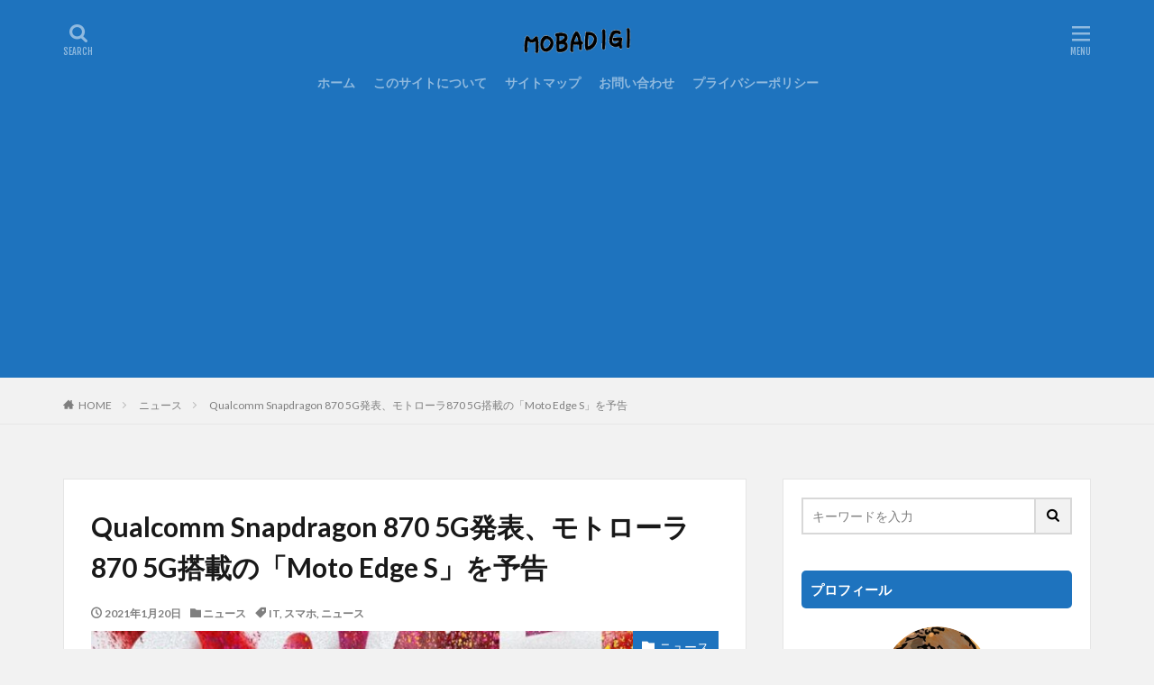

--- FILE ---
content_type: text/html; charset=UTF-8
request_url: https://mobadigi.com/snapdragon870-5g-release/
body_size: 17717
content:
<!DOCTYPE html><html lang="ja" prefix="og: http://ogp.me/ns#" class="t-html 
"><head prefix="og: http://ogp.me/ns# fb: http://ogp.me/ns/fb# article: http://ogp.me/ns/article#"><meta charset="UTF-8"><link media="all" href="https://mobadigi.com/wp-content/cache/autoptimize/css/autoptimize_6774221668f0119a78b942f46a80fe74.css" rel="stylesheet"><title>Qualcomm Snapdragon 870 5G発表、モトローラ870 5G搭載の「Moto Edge S」を予告｜モバデジブログ</title><meta name='robots' content='max-image-preview:large' /> <!-- This site uses the Google Analytics by MonsterInsights plugin v9.11.1 - Using Analytics tracking - https://www.monsterinsights.com/ --> <script src="//www.googletagmanager.com/gtag/js?id=G-WYYZWTSJJB"  data-cfasync="false" data-wpfc-render="false" type="text/javascript" async></script> <script data-cfasync="false" data-wpfc-render="false" type="text/javascript">var mi_version = '9.11.1';
				var mi_track_user = true;
				var mi_no_track_reason = '';
								var MonsterInsightsDefaultLocations = {"page_location":"https:\/\/mobadigi.com\/snapdragon870-5g-release\/"};
								if ( typeof MonsterInsightsPrivacyGuardFilter === 'function' ) {
					var MonsterInsightsLocations = (typeof MonsterInsightsExcludeQuery === 'object') ? MonsterInsightsPrivacyGuardFilter( MonsterInsightsExcludeQuery ) : MonsterInsightsPrivacyGuardFilter( MonsterInsightsDefaultLocations );
				} else {
					var MonsterInsightsLocations = (typeof MonsterInsightsExcludeQuery === 'object') ? MonsterInsightsExcludeQuery : MonsterInsightsDefaultLocations;
				}

								var disableStrs = [
										'ga-disable-G-WYYZWTSJJB',
									];

				/* Function to detect opted out users */
				function __gtagTrackerIsOptedOut() {
					for (var index = 0; index < disableStrs.length; index++) {
						if (document.cookie.indexOf(disableStrs[index] + '=true') > -1) {
							return true;
						}
					}

					return false;
				}

				/* Disable tracking if the opt-out cookie exists. */
				if (__gtagTrackerIsOptedOut()) {
					for (var index = 0; index < disableStrs.length; index++) {
						window[disableStrs[index]] = true;
					}
				}

				/* Opt-out function */
				function __gtagTrackerOptout() {
					for (var index = 0; index < disableStrs.length; index++) {
						document.cookie = disableStrs[index] + '=true; expires=Thu, 31 Dec 2099 23:59:59 UTC; path=/';
						window[disableStrs[index]] = true;
					}
				}

				if ('undefined' === typeof gaOptout) {
					function gaOptout() {
						__gtagTrackerOptout();
					}
				}
								window.dataLayer = window.dataLayer || [];

				window.MonsterInsightsDualTracker = {
					helpers: {},
					trackers: {},
				};
				if (mi_track_user) {
					function __gtagDataLayer() {
						dataLayer.push(arguments);
					}

					function __gtagTracker(type, name, parameters) {
						if (!parameters) {
							parameters = {};
						}

						if (parameters.send_to) {
							__gtagDataLayer.apply(null, arguments);
							return;
						}

						if (type === 'event') {
														parameters.send_to = monsterinsights_frontend.v4_id;
							var hookName = name;
							if (typeof parameters['event_category'] !== 'undefined') {
								hookName = parameters['event_category'] + ':' + name;
							}

							if (typeof MonsterInsightsDualTracker.trackers[hookName] !== 'undefined') {
								MonsterInsightsDualTracker.trackers[hookName](parameters);
							} else {
								__gtagDataLayer('event', name, parameters);
							}
							
						} else {
							__gtagDataLayer.apply(null, arguments);
						}
					}

					__gtagTracker('js', new Date());
					__gtagTracker('set', {
						'developer_id.dZGIzZG': true,
											});
					if ( MonsterInsightsLocations.page_location ) {
						__gtagTracker('set', MonsterInsightsLocations);
					}
										__gtagTracker('config', 'G-WYYZWTSJJB', {"forceSSL":"true","link_attribution":"true"} );
										window.gtag = __gtagTracker;										(function () {
						/* https://developers.google.com/analytics/devguides/collection/analyticsjs/ */
						/* ga and __gaTracker compatibility shim. */
						var noopfn = function () {
							return null;
						};
						var newtracker = function () {
							return new Tracker();
						};
						var Tracker = function () {
							return null;
						};
						var p = Tracker.prototype;
						p.get = noopfn;
						p.set = noopfn;
						p.send = function () {
							var args = Array.prototype.slice.call(arguments);
							args.unshift('send');
							__gaTracker.apply(null, args);
						};
						var __gaTracker = function () {
							var len = arguments.length;
							if (len === 0) {
								return;
							}
							var f = arguments[len - 1];
							if (typeof f !== 'object' || f === null || typeof f.hitCallback !== 'function') {
								if ('send' === arguments[0]) {
									var hitConverted, hitObject = false, action;
									if ('event' === arguments[1]) {
										if ('undefined' !== typeof arguments[3]) {
											hitObject = {
												'eventAction': arguments[3],
												'eventCategory': arguments[2],
												'eventLabel': arguments[4],
												'value': arguments[5] ? arguments[5] : 1,
											}
										}
									}
									if ('pageview' === arguments[1]) {
										if ('undefined' !== typeof arguments[2]) {
											hitObject = {
												'eventAction': 'page_view',
												'page_path': arguments[2],
											}
										}
									}
									if (typeof arguments[2] === 'object') {
										hitObject = arguments[2];
									}
									if (typeof arguments[5] === 'object') {
										Object.assign(hitObject, arguments[5]);
									}
									if ('undefined' !== typeof arguments[1].hitType) {
										hitObject = arguments[1];
										if ('pageview' === hitObject.hitType) {
											hitObject.eventAction = 'page_view';
										}
									}
									if (hitObject) {
										action = 'timing' === arguments[1].hitType ? 'timing_complete' : hitObject.eventAction;
										hitConverted = mapArgs(hitObject);
										__gtagTracker('event', action, hitConverted);
									}
								}
								return;
							}

							function mapArgs(args) {
								var arg, hit = {};
								var gaMap = {
									'eventCategory': 'event_category',
									'eventAction': 'event_action',
									'eventLabel': 'event_label',
									'eventValue': 'event_value',
									'nonInteraction': 'non_interaction',
									'timingCategory': 'event_category',
									'timingVar': 'name',
									'timingValue': 'value',
									'timingLabel': 'event_label',
									'page': 'page_path',
									'location': 'page_location',
									'title': 'page_title',
									'referrer' : 'page_referrer',
								};
								for (arg in args) {
																		if (!(!args.hasOwnProperty(arg) || !gaMap.hasOwnProperty(arg))) {
										hit[gaMap[arg]] = args[arg];
									} else {
										hit[arg] = args[arg];
									}
								}
								return hit;
							}

							try {
								f.hitCallback();
							} catch (ex) {
							}
						};
						__gaTracker.create = newtracker;
						__gaTracker.getByName = newtracker;
						__gaTracker.getAll = function () {
							return [];
						};
						__gaTracker.remove = noopfn;
						__gaTracker.loaded = true;
						window['__gaTracker'] = __gaTracker;
					})();
									} else {
										console.log("");
					(function () {
						function __gtagTracker() {
							return null;
						}

						window['__gtagTracker'] = __gtagTracker;
						window['gtag'] = __gtagTracker;
					})();
									}</script> <!-- / Google Analytics by MonsterInsights --> <!-- mobadigi.com is managing ads with Advanced Ads 2.0.16 – https://wpadvancedads.com/ --><!--noptimize--><script id="mobad-ready">
			window.advanced_ads_ready=function(e,a){a=a||"complete";var d=function(e){return"interactive"===a?"loading"!==e:"complete"===e};d(document.readyState)?e():document.addEventListener("readystatechange",(function(a){d(a.target.readyState)&&e()}),{once:"interactive"===a})},window.advanced_ads_ready_queue=window.advanced_ads_ready_queue||[];		</script>
		<!--/noptimize--> <script type="text/javascript" defer='defer' src="https://mobadigi.com/wp-includes/js/jquery/jquery.min.js?ver=3.7.1" id="jquery-core-js"></script> <script data-cfasync="false" data-wpfc-render="false" type="text/javascript" id='monsterinsights-frontend-script-js-extra'>/* <![CDATA[ */
var monsterinsights_frontend = {"js_events_tracking":"true","download_extensions":"doc,pdf,ppt,zip,xls,docx,pptx,xlsx","inbound_paths":"[{\"path\":\"\\\/go\\\/\",\"label\":\"affiliate\"},{\"path\":\"\\\/recommend\\\/\",\"label\":\"affiliate\"}]","home_url":"https:\/\/mobadigi.com","hash_tracking":"false","v4_id":"G-WYYZWTSJJB"};/* ]]> */</script> <link rel="https://api.w.org/" href="https://mobadigi.com/wp-json/" /><link rel="alternate" title="JSON" type="application/json" href="https://mobadigi.com/wp-json/wp/v2/posts/2684" /><link rel="alternate" title="oEmbed (JSON)" type="application/json+oembed" href="https://mobadigi.com/wp-json/oembed/1.0/embed?url=https%3A%2F%2Fmobadigi.com%2Fsnapdragon870-5g-release%2F" /><link rel="alternate" title="oEmbed (XML)" type="text/xml+oembed" href="https://mobadigi.com/wp-json/oembed/1.0/embed?url=https%3A%2F%2Fmobadigi.com%2Fsnapdragon870-5g-release%2F&#038;format=xml" /><link rel="alternate" type="application/rss+xml" title="モバデジブログ &raquo; フィード" href="https://mobadigi.com/feed/" /><link rel="alternate" type="application/rss+xml" title="モバデジブログ &raquo; コメントフィード" href="https://mobadigi.com/comments/feed/" /><link rel="amphtml" href="https://mobadigi.com/snapdragon870-5g-release/?type=AMP"><link class="css-async" rel href="https://mobadigi.com/wp-content/themes/the-thor/css/icon.min.css"><link class="css-async" rel href="https://fonts.googleapis.com/css?family=Lato:100,300,400,700,900"><link class="css-async" rel href="https://fonts.googleapis.com/css?family=Fjalla+One"><link class="css-async" rel href="https://fonts.googleapis.com/css?family=Noto+Sans+JP:100,200,300,400,500,600,700,800,900"><link class="css-async" rel href="https://mobadigi.com/wp-content/themes/the-thor-child/style-user.css?1585545873"><link rel="canonical" href="https://mobadigi.com/snapdragon870-5g-release/" /> <script src="https://ajax.googleapis.com/ajax/libs/jquery/1.12.4/jquery.min.js"></script> <meta http-equiv="X-UA-Compatible" content="IE=edge"><meta name="viewport" content="width=device-width, initial-scale=1, viewport-fit=cover"/><style>.widget.widget_nav_menu ul.menu{border-color: rgba(30,115,190,0.15);}.widget.widget_nav_menu ul.menu li{border-color: rgba(30,115,190,0.75);}.widget.widget_nav_menu ul.menu .sub-menu li{border-color: rgba(30,115,190,0.15);}.widget.widget_nav_menu ul.menu .sub-menu li .sub-menu li:first-child{border-color: rgba(30,115,190,0.15);}.widget.widget_nav_menu ul.menu li a:hover{background-color: rgba(30,115,190,0.75);}.widget.widget_nav_menu ul.menu .current-menu-item > a{background-color: rgba(30,115,190,0.75);}.widget.widget_nav_menu ul.menu li .sub-menu li a:before {color:#1e73be;}.widget.widget_nav_menu ul.menu li a{background-color:#1e73be;}.widget.widget_nav_menu ul.menu .sub-menu a:hover{color:#1e73be;}.widget.widget_nav_menu ul.menu .sub-menu .current-menu-item a{color:#1e73be;}.widget.widget_categories ul{border-color: rgba(30,115,190,0.15);}.widget.widget_categories ul li{border-color: rgba(30,115,190,0.75);}.widget.widget_categories ul .children li{border-color: rgba(30,115,190,0.15);}.widget.widget_categories ul .children li .children li:first-child{border-color: rgba(30,115,190,0.15);}.widget.widget_categories ul li a:hover{background-color: rgba(30,115,190,0.75);}.widget.widget_categories ul .current-menu-item > a{background-color: rgba(30,115,190,0.75);}.widget.widget_categories ul li .children li a:before {color:#1e73be;}.widget.widget_categories ul li a{background-color:#1e73be;}.widget.widget_categories ul .children a:hover{color:#1e73be;}.widget.widget_categories ul .children .current-menu-item a{color:#1e73be;}.widgetSearch__input:hover{border-color:#1e73be;}.widgetCatTitle{background-color:#1e73be;}.widgetCatTitle__inner{background-color:#1e73be;}.widgetSearch__submit:hover{background-color:#1e73be;}.widgetProfile__sns{background-color:#1e73be;}.widget.widget_calendar .calendar_wrap tbody a:hover{background-color:#1e73be;}.widget ul li a:hover{color:#1e73be;}.widget.widget_rss .rsswidget:hover{color:#1e73be;}.widget.widget_tag_cloud a:hover{background-color:#1e73be;}.widget select:hover{border-color:#1e73be;}.widgetSearch__checkLabel:hover:after{border-color:#1e73be;}.widgetSearch__check:checked .widgetSearch__checkLabel:before, .widgetSearch__check:checked + .widgetSearch__checkLabel:before{border-color:#1e73be;}.widgetTab__item.current{border-top-color:#1e73be;}.widgetTab__item:hover{border-top-color:#1e73be;}.searchHead__title{background-color:#1e73be;}.searchHead__submit:hover{color:#1e73be;}.menuBtn__close:hover{color:#1e73be;}.menuBtn__link:hover{color:#1e73be;}@media only screen and (min-width: 992px){.menuBtn__link {background-color:#1e73be;}}.t-headerCenter .menuBtn__link:hover{color:#1e73be;}.searchBtn__close:hover{color:#1e73be;}.searchBtn__link:hover{color:#1e73be;}.breadcrumb__item a:hover{color:#1e73be;}.pager__item{color:#1e73be;}.pager__item:hover, .pager__item-current{background-color:#1e73be; color:#fff;}.page-numbers{color:#1e73be;}.page-numbers:hover, .page-numbers.current{background-color:#1e73be; color:#fff;}.pagePager__item{color:#1e73be;}.pagePager__item:hover, .pagePager__item-current{background-color:#1e73be; color:#fff;}.heading a:hover{color:#1e73be;}.eyecatch__cat{background-color:#1e73be;}.the__category{background-color:#1e73be;}.dateList__item a:hover{color:#1e73be;}.controllerFooter__item:last-child{background-color:#1e73be;}.controllerFooter__close{background-color:#1e73be;}.bottomFooter__topBtn{background-color:#1e73be;}.mask-color{background-color:#1e73be;}.mask-colorgray{background-color:#1e73be;}.pickup3__item{background-color:#1e73be;}.categoryBox__title{color:#1e73be;}.comments__list .comment-meta{background-color:#1e73be;}.comment-respond .submit{background-color:#1e73be;}.prevNext__pop{background-color:#1e73be;}.swiper-pagination-bullet-active{background-color:#1e73be;}.swiper-slider .swiper-button-next, .swiper-slider .swiper-container-rtl .swiper-button-prev, .swiper-slider .swiper-button-prev, .swiper-slider .swiper-container-rtl .swiper-button-next	{background-color:#1e73be;}body{background:#f2f2f2 url(https://thor-demo.fit-theme.com/wp-content/uploads/2018/12/haikei.jpg) repeat center center;}.t-headerColor .l-header{background-color:#1e73be;}.t-headerColor .globalNavi::before{background: -webkit-gradient(linear,left top,right top,color-stop(0%,rgba(255,255,255,0)),color-stop(100%,#1e73be));}.t-headerColor .subNavi__link-pickup:hover{color:#1e73be;}.snsFooter{background-color:#1e73be}.widget-main .heading.heading-widget{background-color:#1e73be}.widget-main .heading.heading-widgetsimple{background-color:#1e73be}.widget-main .heading.heading-widgetsimplewide{background-color:#1e73be}.widget-main .heading.heading-widgetwide{background-color:#1e73be}.widget-main .heading.heading-widgetbottom:before{border-color:#1e73be}.widget-main .heading.heading-widgetborder{border-color:#1e73be}.widget-main .heading.heading-widgetborder::before,.widget-main .heading.heading-widgetborder::after{background-color:#1e73be}.widget-side .heading.heading-widget{background-color:#1e73be}.widget-side .heading.heading-widgetsimple{background-color:#1e73be}.widget-side .heading.heading-widgetsimplewide{background-color:#1e73be}.widget-side .heading.heading-widgetwide{background-color:#1e73be}.widget-side .heading.heading-widgetbottom:before{border-color:#1e73be}.widget-side .heading.heading-widgetborder{border-color:#1e73be}.widget-side .heading.heading-widgetborder::before,.widget-side .heading.heading-widgetborder::after{background-color:#1e73be}.widget-foot .heading.heading-widget{background-color:#1e73be}.widget-foot .heading.heading-widgetsimple{background-color:#1e73be}.widget-foot .heading.heading-widgetsimplewide{background-color:#1e73be}.widget-foot .heading.heading-widgetwide{background-color:#1e73be}.widget-foot .heading.heading-widgetbottom:before{border-color:#1e73be}.widget-foot .heading.heading-widgetborder{border-color:#1e73be}.widget-foot .heading.heading-widgetborder::before,.widget-foot .heading.heading-widgetborder::after{background-color:#1e73be}.widget-menu .heading.heading-widget{background-color:#1e73be}.widget-menu .heading.heading-widgetsimple{background-color:#1e73be}.widget-menu .heading.heading-widgetsimplewide{background-color:#1e73be}.widget-menu .heading.heading-widgetwide{background-color:#1e73be}.widget-menu .heading.heading-widgetbottom:before{border-color:#1e73be}.widget-menu .heading.heading-widgetborder{border-color:#1e73be}.widget-menu .heading.heading-widgetborder::before,.widget-menu .heading.heading-widgetborder::after{background-color:#1e73be}.pickup3__bg.mask.mask-color{background-color:#000000}.rankingBox__bg{background-color:#1e73be}.the__ribbon{background-color:#dd5454}.the__ribbon:after{border-left-color:#dd5454; border-right-color:#dd5454}.eyecatch__link.eyecatch__link-mask:hover::after {background-color: rgba(198,145,180,0.5);}.eyecatch__link.eyecatch__link-maskzoom:hover::after {background-color: rgba(198,145,180,0.5);}.eyecatch__link.eyecatch__link-maskzoomrotate:hover::after {background-color: rgba(198,145,180,0.5);}.content .afTagBox__btnDetail{background-color:#1e73be;}.widget .widgetAfTag__btnDetail{background-color:#1e73be;}.content .afTagBox__btnAf{background-color:#1e73be;}.widget .widgetAfTag__btnAf{background-color:#1e73be;}.content a{color:#1e73be;}.phrase a{color:#1e73be;}.content .sitemap li a:hover{color:#1e73be;}.content h2 a:hover,.content h3 a:hover,.content h4 a:hover,.content h5 a:hover{color:#1e73be;}.content ul.menu li a:hover{color:#1e73be;}.content .es-LiconBox:before{background-color:#a83f3f;}.content .es-LiconCircle:before{background-color:#a83f3f;}.content .es-BTiconBox:before{background-color:#a83f3f;}.content .es-BTiconCircle:before{background-color:#a83f3f;}.content .es-BiconObi{border-color:#a83f3f;}.content .es-BiconCorner:before{background-color:#a83f3f;}.content .es-BiconCircle:before{background-color:#a83f3f;}.content .es-BmarkHatena::before{background-color:#005293;}.content .es-BmarkExcl::before{background-color:#b60105;}.content .es-BmarkQ::before{background-color:#005293;}.content .es-BmarkQ::after{border-top-color:#005293;}.content .es-BmarkA::before{color:#b60105;}.content .es-BsubTradi::before{color:#ffffff;background-color:#b60105;border-color:#b60105;}.btn__link-primary{color:#ffffff; background-color:#dd9b9b;}.content .btn__link-primary{color:#ffffff; background-color:#dd9b9b;}.searchBtn__contentInner .btn__link-search{color:#ffffff; background-color:#dd9b9b;}.btn__link-secondary{color:#ffffff; background-color:#3f3f3f;}.content .btn__link-secondary{color:#ffffff; background-color:#3f3f3f;}.btn__link-search{color:#ffffff; background-color:#3f3f3f;}.btn__link-normal{color:#3f3f3f;}.content .btn__link-normal{color:#3f3f3f;}.btn__link-normal:hover{background-color:#3f3f3f;}.content .btn__link-normal:hover{background-color:#3f3f3f;}.comments__list .comment-reply-link{color:#3f3f3f;}.comments__list .comment-reply-link:hover{background-color:#3f3f3f;}@media only screen and (min-width: 992px){.subNavi__link-pickup{color:#3f3f3f;}}@media only screen and (min-width: 992px){.subNavi__link-pickup:hover{background-color:#3f3f3f;}}.partsH2-12 h2{color:#333333; border-left-color:#1e73be; border-bottom-color:#dbdbdb;}.partsH3-11 h3{color:#333333; border-color:#ffc778;}.partsH4-12 h4{color:#191919; border-left-color:#f2f2f2; border-bottom-color:#d8d8d8;}.partsH5-1 h5{color:#1e73be; border-color:#f2f2f2;}.content ul > li::before{color:#1e73be;}.partsUl-2 ul{border-color:#191919; background-color:#f2f2f2; box-shadow: 0px 0px 0px 5px #f2f2f2;}.content ol > li::before{color:#1e73be; border-color:#1e73be;}.content ol > li > ol > li::before{background-color:#1e73be; border-color:#1e73be;}.content ol > li > ol > li > ol > li::before{color:#1e73be; border-color:#1e73be;}.partsOl-2 ol{border-color:#191919; background-color:#f2f2f2; box-shadow: 0px 0px 0px 5px #f2f2f2;}.content .balloon .balloon__text{color:#191919; background-color:#f2f2f2;}.content .balloon .balloon__text-left:before{border-left-color:#f2f2f2;}.content .balloon .balloon__text-right:before{border-right-color:#f2f2f2;}.content .balloon-boder .balloon__text{color:#191919; background-color:#ffffff;  border-color:#d8d8d8;}.content .balloon-boder .balloon__text-left:before{border-left-color:#d8d8d8;}.content .balloon-boder .balloon__text-left:after{border-left-color:#ffffff;}.content .balloon-boder .balloon__text-right:before{border-right-color:#d8d8d8;}.content .balloon-boder .balloon__text-right:after{border-right-color:#ffffff;}.content blockquote{color:#191919; background-color:#f2f2f2;}.content blockquote::before{color:#d8d8d8;}.content table{color:#191919; border-top-color:#E5E5E5; border-left-color:#E5E5E5;}.content table th{background:#1e73be; color:#ffffff; ;border-right-color:#E5E5E5; border-bottom-color:#E5E5E5;}.content table td{background:#ffffff; ;border-right-color:#E5E5E5; border-bottom-color:#E5E5E5;}.content table tr:nth-child(odd) td{background-color:#f2f2f2;}</style> <script  async src="https://pagead2.googlesyndication.com/pagead/js/adsbygoogle.js?client=ca-pub-6188504012942421" crossorigin="anonymous"></script><link rel="icon" href="https://mobadigi.com/wp-content/uploads/2020/04/cropped-スマートフォンと指のイラストアイコン素材-32x32.png" sizes="32x32" /><link rel="icon" href="https://mobadigi.com/wp-content/uploads/2020/04/cropped-スマートフォンと指のイラストアイコン素材-192x192.png" sizes="192x192" /><link rel="apple-touch-icon" href="https://mobadigi.com/wp-content/uploads/2020/04/cropped-スマートフォンと指のイラストアイコン素材-180x180.png" /><meta name="msapplication-TileImage" content="https://mobadigi.com/wp-content/uploads/2020/04/cropped-スマートフォンと指のイラストアイコン素材-270x270.png" /> <!– Global site tag (gtag.js) – Google Analytics –> <script async src='https://www.googletagmanager.com/gtag/js?id=UA-163333899-1'></script> <script>window.dataLayer = window.dataLayer || [];
    function gtag(){dataLayer.push(arguments);}
    gtag('js', new Date());
    gtag('config', 'UA-163333899-1');</script> <!– /Global site tag (gtag.js) – Google Analytics –><meta name="description" content="米Qualcommは1月19日（現地時間）に新型SoCの「Snapdragon 870 5G」を発表しました。またモトローラが「Snapdragon 870 5G」搭載の「Moto Edge S」を発表予告しています。"><meta property="og:site_name" content="モバデジブログ" /><meta property="og:type" content="article" /><meta property="og:title" content="Qualcomm Snapdragon 870 5G発表、モトローラ870 5G搭載の「Moto Edge S」を予告" /><meta property="og:description" content="米Qualcommは1月19日（現地時間）に新型SoCの「Snapdragon 870 5G」を発表しました。またモトローラが「Snapdragon 870 5G」搭載の「Moto Edge S」を発表予告しています。" /><meta property="og:url" content="https://mobadigi.com/snapdragon870-5g-release/" /><meta property="og:image" content="https://mobadigi.com/wp-content/uploads/2021/01/Moto-Edge-S-01-768x623.jpg" /><meta name="twitter:card" content="summary" /><meta name="twitter:site" content="@" /> <script async custom-element="amp-ad" src="https://cdn.ampproject.org/v0/amp-ad-0.1.js"></script> </head><body class="t-headerCenter t-headerColor aa-prefix-mobad-" id="top"><header class="l-header"><div class="container container-header"><p class="siteTitle"><a class="siteTitle__link" href="https://mobadigi.com"><noscript><img class="siteTitle__logo" src="https://mobadigi.com/wp-content/uploads/2020/04/MOBADIGIロゴ.png" alt="モバデジブログ" width="320" height="80" ></noscript><img class="lazyload siteTitle__logo" src='data:image/svg+xml,%3Csvg%20xmlns=%22http://www.w3.org/2000/svg%22%20viewBox=%220%200%20320%2080%22%3E%3C/svg%3E' data-src="https://mobadigi.com/wp-content/uploads/2020/04/MOBADIGIロゴ.png" alt="モバデジブログ" width="320" height="80" > </a></p><nav class="globalNavi"><div class="globalNavi__inner"><ul class="globalNavi__list"><li id="menu-item-79" class="menu-item menu-item-type-custom menu-item-object-custom menu-item-home menu-item-79"><a href="https://mobadigi.com">ホーム</a></li><li id="menu-item-80" class="menu-item menu-item-type-post_type menu-item-object-page menu-item-80"><a href="https://mobadigi.com/about-site/">このサイトについて</a></li><li id="menu-item-81" class="menu-item menu-item-type-post_type menu-item-object-page menu-item-81"><a href="https://mobadigi.com/page-list/">サイトマップ</a></li><li id="menu-item-82" class="menu-item menu-item-type-post_type menu-item-object-page menu-item-82"><a href="https://mobadigi.com/otoiawase951753/">お問い合わせ</a></li><li id="menu-item-83" class="menu-item menu-item-type-post_type menu-item-object-page menu-item-privacy-policy menu-item-83"><a rel="privacy-policy" href="https://mobadigi.com/privacy-policy/">プライバシーポリシー</a></li></ul></div></nav><nav class="subNavi"></nav><div class="searchBtn "> <input class="searchBtn__checkbox" id="searchBtn-checkbox" type="checkbox"> <label class="searchBtn__link searchBtn__link-text icon-search" for="searchBtn-checkbox"></label> <label class="searchBtn__unshown" for="searchBtn-checkbox"></label><div class="searchBtn__content"><div class="searchBtn__scroll"><label class="searchBtn__close" for="searchBtn-checkbox"><i class="icon-close"></i>CLOSE</label><div class="searchBtn__contentInner"><aside class="widget"><div class="widgetSearch"><form method="get" action="https://mobadigi.com" target="_top"><div class="widgetSearch__contents"><h3 class="heading heading-tertiary">キーワード</h3> <input class="widgetSearch__input widgetSearch__input-max" type="text" name="s" placeholder="キーワードを入力" value=""></div><div class="widgetSearch__contents"><h3 class="heading heading-tertiary">カテゴリー</h3><select  name='cat' id='cat_696f3e3bde6c6' class='widgetSearch__select'><option value=''>カテゴリーを選択</option><option class="level-0" value="1">未分類</option><option class="level-0" value="4">IT</option><option class="level-0" value="6">スマホ</option><option class="level-0" value="8">ケータイ</option><option class="level-0" value="11">格安SIM</option><option class="level-0" value="13">アプリ</option><option class="level-0" value="15">ニュース</option><option class="level-0" value="17">iPhone</option><option class="level-0" value="18">アクセサリ</option><option class="level-0" value="19">レビュー</option><option class="level-0" value="22">OPPO Reno A</option><option class="level-0" value="31">セール・キャンペーン</option></select></div><div class="widgetSearch__tag"><h3 class="heading heading-tertiary">タグ</h3> <label><input class="widgetSearch__check" type="checkbox" name="tag[]" value="apple" /><span class="widgetSearch__checkLabel">Apple</span></label><label><input class="widgetSearch__check" type="checkbox" name="tag[]" value="%e3%82%b9%e3%83%9e%e3%83%9b" /><span class="widgetSearch__checkLabel">スマホ</span></label><label><input class="widgetSearch__check" type="checkbox" name="tag[]" value="%e6%9c%aa%e5%88%86%e9%a1%9e" /><span class="widgetSearch__checkLabel">未分類</span></label><label><input class="widgetSearch__check" type="checkbox" name="tag[]" value="%e3%83%ac%e3%83%93%e3%83%a5%e3%83%bc" /><span class="widgetSearch__checkLabel">レビュー</span></label><label><input class="widgetSearch__check" type="checkbox" name="tag[]" value="%e3%83%a9%e3%83%b3%e3%82%ad%e3%83%b3%e3%82%b0" /><span class="widgetSearch__checkLabel">ランキング</span></label><label><input class="widgetSearch__check" type="checkbox" name="tag[]" value="%e3%83%91%e3%82%bd%e3%82%b3%e3%83%b3" /><span class="widgetSearch__checkLabel">パソコン</span></label><label><input class="widgetSearch__check" type="checkbox" name="tag[]" value="%e3%83%8b%e3%83%a5%e3%83%bc%e3%82%b9" /><span class="widgetSearch__checkLabel">ニュース</span></label><label><input class="widgetSearch__check" type="checkbox" name="tag[]" value="%e3%82%bb%e3%83%bc%e3%83%ab%e3%83%bb%e3%82%ad%e3%83%a3%e3%83%b3%e3%83%9a%e3%83%bc%e3%83%b3" /><span class="widgetSearch__checkLabel">セール・キャンペーン</span></label><label><input class="widgetSearch__check" type="checkbox" name="tag[]" value="%e3%82%bb%e3%83%bc%e3%83%ab" /><span class="widgetSearch__checkLabel">セール</span></label><label><input class="widgetSearch__check" type="checkbox" name="tag[]" value="%e3%82%b9%e3%83%9a%e3%83%83%e3%82%af" /><span class="widgetSearch__checkLabel">スペック</span></label><label><input class="widgetSearch__check" type="checkbox" name="tag[]" value="iphone" /><span class="widgetSearch__checkLabel">iPhone</span></label><label><input class="widgetSearch__check" type="checkbox" name="tag[]" value="%e3%82%b1%e3%83%bc%e3%82%bf%e3%82%a4" /><span class="widgetSearch__checkLabel">ケータイ</span></label><label><input class="widgetSearch__check" type="checkbox" name="tag[]" value="%e3%82%a2%e3%83%97%e3%83%aa" /><span class="widgetSearch__checkLabel">アプリ</span></label><label><input class="widgetSearch__check" type="checkbox" name="tag[]" value="%e3%82%a2%e3%82%af%e3%82%bb%e3%82%b5%e3%83%aa" /><span class="widgetSearch__checkLabel">アクセサリ</span></label><label><input class="widgetSearch__check" type="checkbox" name="tag[]" value="xperia-10-ii" /><span class="widgetSearch__checkLabel">Xperia 10 II</span></label><label><input class="widgetSearch__check" type="checkbox" name="tag[]" value="redmi-note-10-pro" /><span class="widgetSearch__checkLabel">Redmi Note 10 Pro</span></label><label><input class="widgetSearch__check" type="checkbox" name="tag[]" value="oppo-reno-a" /><span class="widgetSearch__checkLabel">OPPO Reno A</span></label><label><input class="widgetSearch__check" type="checkbox" name="tag[]" value="it" /><span class="widgetSearch__checkLabel">IT</span></label><label><input class="widgetSearch__check" type="checkbox" name="tag[]" value="%e6%a0%bc%e5%ae%89sim" /><span class="widgetSearch__checkLabel">格安SIM</span></label></div><div class="btn btn-search"> <button class="btn__link btn__link-search" type="submit" value="search">検索</button></div></form></div></aside></div></div></div></div><div class="menuBtn "> <input class="menuBtn__checkbox" id="menuBtn-checkbox" type="checkbox"> <label class="menuBtn__link menuBtn__link-text icon-menu" for="menuBtn-checkbox"></label> <label class="menuBtn__unshown" for="menuBtn-checkbox"></label><div class="menuBtn__content"><div class="menuBtn__scroll"><label class="menuBtn__close" for="menuBtn-checkbox"><i class="icon-close"></i>CLOSE</label><div class="menuBtn__contentInner"></div></div></div></div></div></header><div class="l-headerBottom"></div><div class="wider"><div class="breadcrumb"><ul class="breadcrumb__list container"><li class="breadcrumb__item icon-home"><a href="https://mobadigi.com">HOME</a></li><li class="breadcrumb__item"><a href="https://mobadigi.com/category/%e3%83%8b%e3%83%a5%e3%83%bc%e3%82%b9/">ニュース</a></li><li class="breadcrumb__item breadcrumb__item-current"><a href="https://mobadigi.com/snapdragon870-5g-release/">Qualcomm Snapdragon 870 5G発表、モトローラ870 5G搭載の「Moto Edge S」を予告</a></li></ul></div></div><div class="l-wrapper"><main class="l-main u-border"><div class="dividerBottom"><h1 class="heading heading-primary">Qualcomm Snapdragon 870 5G発表、モトローラ870 5G搭載の「Moto Edge S」を予告</h1><ul class="dateList dateList-main"><li class="dateList__item icon-clock">2021年1月20日</li><li class="dateList__item icon-folder"><a href="https://mobadigi.com/category/%e3%83%8b%e3%83%a5%e3%83%bc%e3%82%b9/" rel="category tag">ニュース</a></li><li class="dateList__item icon-tag"><a href="https://mobadigi.com/tag/it/" rel="tag">IT</a>, <a href="https://mobadigi.com/tag/%e3%82%b9%e3%83%9e%e3%83%9b/" rel="tag">スマホ</a>, <a href="https://mobadigi.com/tag/%e3%83%8b%e3%83%a5%e3%83%bc%e3%82%b9/" rel="tag">ニュース</a></li></ul><div class="eyecatch eyecatch-main"> <span class="eyecatch__cat eyecatch__cat-big cc-bg15"><a href="https://mobadigi.com/category/%e3%83%8b%e3%83%a5%e3%83%bc%e3%82%b9/">ニュース</a></span> <span class="eyecatch__link"> <img width="768" height="623" src="https://mobadigi.com/wp-content/uploads/2021/01/Moto-Edge-S-01-768x623.jpg" class="attachment-icatch768 size-icatch768 wp-post-image" alt="Moto Edge S-Snapdragon 870 5G" decoding="async" fetchpriority="high" /> </span></div><div class="postContents"><section class="content partsH2-12 partsH3-11 partsH4-12 partsH5-1 partsUl-2 partsOl-2"><p>米Qualcommは1月19日（現地時間）に新型SoCの「<strong>Snapdragon 870 5G</strong>」を発表しました。</p><p>「Snapdragon 870 5G」は<strong>Snapdragon 865+</strong>の焼き直しモデルと見られ最大クロックが<strong>3.2GHz</strong>になっています。</p><p>Qualcommはハイエンドモデルの「<strong>Snapdragon 888</strong>」を2020年12月1日（現地時間）に発表しています。</p><p>ハイエンドモデルの廉価版と言った所でしょうか。</p><p>またモトローラが「Snapdragon 870 5G」搭載の「Moto Edge S」を発表予告しています。</p><p>&nbsp;</p><div class="outline"><span class="outline__title">目次</span><input class="outline__toggle" id="outline__toggle" type="checkbox" checked><label class="outline__switch" for="outline__toggle"></label><ul class="outline__list outline__list-2"><li class="outline__item"><a class="outline__link" href="#outline_1__1"><span class="outline__number">1</span> Snapdragon 870 5G</a><ul class="outline__list outline__list-3"><li class="outline__item"><a class="outline__link" href="#outline_1__1_1"><span class="outline__number">1.1</span> モトローラ「Moto Edge S」を予告</a></li><li class="outline__item"><a class="outline__link" href="#outline_1__1_2"><span class="outline__number">1.2</span> 感想まとめ</a></li></ul></li></ul></div><h2 id="outline_1__1">Snapdragon 870 5G</h2><p><noscript><img decoding="async" class="alignnone size-large wp-image-2686" src="https://mobadigi.com/wp-content/uploads/2021/01/Snapdragon-870-5G-600x354.jpg" alt="Snapdragon 870 5G" width="600" height="354" /></noscript><img decoding="async" class="lazyload alignnone size-large wp-image-2686" src='data:image/svg+xml,%3Csvg%20xmlns=%22http://www.w3.org/2000/svg%22%20viewBox=%220%200%20600%20354%22%3E%3C/svg%3E' data-src="https://mobadigi.com/wp-content/uploads/2021/01/Snapdragon-870-5G-600x354.jpg" alt="Snapdragon 870 5G" width="600" height="354" /></p><p>Snapdragon 865+よりも約3％高速化した新型SoC。</p><p>モトローラ、OnePlus、OPPO、Xiaomi、iQOOが採用予定。</p><p>Snapdragon 865+と同じ7nmプロセスでクロックを上げただけの様です。</p><p><noscript><img decoding="async" class="alignnone size-large wp-image-2689" src="https://mobadigi.com/wp-content/uploads/2021/01/Snapdragon-870-5G-01-600x357.png" alt="Snapdragon 870 5G-01" width="600" height="357" /></noscript><img decoding="async" class="lazyload alignnone size-large wp-image-2689" src='data:image/svg+xml,%3Csvg%20xmlns=%22http://www.w3.org/2000/svg%22%20viewBox=%220%200%20600%20357%22%3E%3C/svg%3E' data-src="https://mobadigi.com/wp-content/uploads/2021/01/Snapdragon-870-5G-01-600x357.png" alt="Snapdragon 870 5G-01" width="600" height="357" /></p><div class="tableScroll"><table style="border-collapse: collapse; width: 100%;" border="1"><tbody><tr><td style="width: 25%;"></td><td style="width: 36.398%;">Snapdragon 870 5G</td><td style="width: 38.602%;">Snapdragon 865+</td></tr><tr><td style="width: 25%;">CPU</td><td style="width: 36.398%;">Kryo 585　3.2GHz</td><td style="width: 38.602%;">Kryo 585　3.1 GHz</td></tr><tr><td style="width: 25%;">GPU</td><td style="width: 36.398%;">Adreno 650</td><td style="width: 38.602%;">Adreno 650</td></tr></tbody></table></div><p>約3%高速化をした「Snapdragon 870 5G」ですがこれから活躍するハイエンドモデルの「Snapdragon 888」があるのですから、ハイエンドモデルがちょっとややこしくなりますね。</p><p>熱の問題もある「Snapdragon 888」よりも安く購入出来る良い選択肢になるかもです。</p><p>&nbsp;</p><h3 id="outline_1__1_1">モトローラ「Moto Edge S」を予告</h3><p>早速、モトローラから「Snapdragon 870 5G」搭載の「Moto Edge S」をリリースするようです。</p><p><noscript><img decoding="async" class="alignnone size-large wp-image-2687" src="https://mobadigi.com/wp-content/uploads/2021/01/Moto-Edge-S-600x1300.jpg" alt="Moto Edge S" width="600" height="1300" /></noscript><img decoding="async" class="lazyload alignnone size-large wp-image-2687" src='data:image/svg+xml,%3Csvg%20xmlns=%22http://www.w3.org/2000/svg%22%20viewBox=%220%200%20600%201300%22%3E%3C/svg%3E' data-src="https://mobadigi.com/wp-content/uploads/2021/01/Moto-Edge-S-600x1300.jpg" alt="Moto Edge S" width="600" height="1300" /></p><p>「Snapdragon 870 5G」搭載の「Moto Edge S」を2021年1月26日に発表と予告しています。</p><p>OnePlus、OPPO、Xiaomi、iQOOもすぐに後に続くでしょうが「Snapdragon 870 5G」がどのくらいのパフォーマンスを見せるのか楽しみですね。</p><p>&nbsp;</p><h3 id="outline_1__1_2">感想まとめ</h3><p>Snapdragon 888はAnTuTuベンチマークスコアで73万5千ともはや何に使っても困らないスペックでオーバースペックな状態です。</p><p>製造プロセスが5nmのSnapdragon 888ですが最初に搭載された「Xiaomi Mi 11」は発熱が問題視されています。</p><p>「Snapdragon810」の発熱問題、再びですかね。</p><p>現在ではAnTuTuベンチマークスコアで60万を超えたらもはや「違いが分からない程」なのでSnapdragon 870 5Gの方が安いなら現実的な選択肢になるでしょう。</p><p>「Snapdragon 870 5G」搭載の「Moto Edge S」のスペックや価格次第ではハイエンドスマホが安く購入出来て良いのではないでしょうか。</p><p>&nbsp;</p><p>&nbsp;</p><p>&nbsp;</p><div class="mobad-_2" id="mobad-3597177398"><div class="mobad-adlabel"></div><p><amp-ad width="100vw" height="320"  type="adsense"  data-ad-client="ca-pub-6188504012942421"  data-ad-slot="9725579804"  data-auto-format="rspv"  data-full-width=""></p><div overflow=""></div><p></amp-ad></p></div><div class="mobad-" style="margin-left: auto;margin-right: auto;text-align: center;" id="mobad-3103702773"><script async src="//pagead2.googlesyndication.com/pagead/js/adsbygoogle.js?client=ca-pub-6188504012942421" crossorigin="anonymous"></script><ins class="adsbygoogle" style="display:block;" data-ad-client="ca-pub-6188504012942421" data-ad-slot="9725579804" data-ad-format="auto"></ins><script>(adsbygoogle = window.adsbygoogle || []).push({});</script></div></section><aside class="social-bottom"><ul class="socialList socialList-type07"><li class="socialList__item"><a class="socialList__link icon-facebook" href="http://www.facebook.com/sharer.php?u=https%3A%2F%2Fmobadigi.com%2Fsnapdragon870-5g-release%2F&amp;t=Qualcomm+Snapdragon+870+5G%E7%99%BA%E8%A1%A8%E3%80%81%E3%83%A2%E3%83%88%E3%83%AD%E3%83%BC%E3%83%A9870+5G%E6%90%AD%E8%BC%89%E3%81%AE%E3%80%8CMoto+Edge+S%E3%80%8D%E3%82%92%E4%BA%88%E5%91%8A" target="_blank" title="Facebook"></a></li><li class="socialList__item"><a class="socialList__link icon-twitter" href="http://twitter.com/intent/tweet?text=Qualcomm+Snapdragon+870+5G%E7%99%BA%E8%A1%A8%E3%80%81%E3%83%A2%E3%83%88%E3%83%AD%E3%83%BC%E3%83%A9870+5G%E6%90%AD%E8%BC%89%E3%81%AE%E3%80%8CMoto+Edge+S%E3%80%8D%E3%82%92%E4%BA%88%E5%91%8A&amp;https%3A%2F%2Fmobadigi.com%2Fsnapdragon870-5g-release%2F&amp;url=https%3A%2F%2Fmobadigi.com%2Fsnapdragon870-5g-release%2F" target="_blank" title="Twitter"></a></li><li class="socialList__item"><a class="socialList__link icon-hatenabookmark" href="http://b.hatena.ne.jp/add?mode=confirm&amp;url=https%3A%2F%2Fmobadigi.com%2Fsnapdragon870-5g-release%2F&amp;title=Qualcomm+Snapdragon+870+5G%E7%99%BA%E8%A1%A8%E3%80%81%E3%83%A2%E3%83%88%E3%83%AD%E3%83%BC%E3%83%A9870+5G%E6%90%AD%E8%BC%89%E3%81%AE%E3%80%8CMoto+Edge+S%E3%80%8D%E3%82%92%E4%BA%88%E5%91%8A" target="_blank" data-hatena-bookmark-title="https%3A%2F%2Fmobadigi.com%2Fsnapdragon870-5g-release%2F" title="はてブ"></a></li><li class="socialList__item"><a class="socialList__link icon-pocket" href="http://getpocket.com/edit?url=https%3A%2F%2Fmobadigi.com%2Fsnapdragon870-5g-release%2F" target="_blank" title="Pocket"></a></li></ul></aside></div><aside class="related"><h2 class="heading heading-sub">関連する記事</h2><ul class="related__list"><li class="related__item"><div class="eyecatch"><span class="eyecatch__cat cc-bg15"><a href="https://mobadigi.com/category/%e3%83%8b%e3%83%a5%e3%83%bc%e3%82%b9/">ニュース</a></span><a class="eyecatch__link" href="https://mobadigi.com/simfree-ranking20210313/"><noscript><img src="https://mobadigi.com/wp-content/uploads/2021/02/Xiaomi-Redmi-9T-06-375x219.jpg" alt="A73が初の1位 今売れてるSIMフリースマホTOP10 3/13" width="375" height="219" ></noscript><img class="lazyload" src='data:image/svg+xml,%3Csvg%20xmlns=%22http://www.w3.org/2000/svg%22%20viewBox=%220%200%20375%20219%22%3E%3C/svg%3E' data-src="https://mobadigi.com/wp-content/uploads/2021/02/Xiaomi-Redmi-9T-06-375x219.jpg" alt="A73が初の1位 今売れてるSIMフリースマホTOP10 3/13" width="375" height="219" ></a></div><div class="archive__contents"><h3 class="heading heading-secondary"><a href="https://mobadigi.com/simfree-ranking20210313/">A73が初の1位 今売れてるSIMフリースマホTOP10 3/13</a></h3></div></li><li class="related__item"><div class="eyecatch"><span class="eyecatch__cat cc-bg15"><a href="https://mobadigi.com/category/%e3%83%8b%e3%83%a5%e3%83%bc%e3%82%b9/">ニュース</a></span><a class="eyecatch__link" href="https://mobadigi.com/motog-pro-motog9-play-release/"><noscript><img src="https://mobadigi.com/wp-content/uploads/2020/10/moto-g9-PLAY-01-375x231.jpg" alt="moto g PRO,moto g9 PLAY 30日に発売 スペックと価格 8,000円~" width="375" height="231" ></noscript><img class="lazyload" src='data:image/svg+xml,%3Csvg%20xmlns=%22http://www.w3.org/2000/svg%22%20viewBox=%220%200%20375%20231%22%3E%3C/svg%3E' data-src="https://mobadigi.com/wp-content/uploads/2020/10/moto-g9-PLAY-01-375x231.jpg" alt="moto g PRO,moto g9 PLAY 30日に発売 スペックと価格 8,000円~" width="375" height="231" ></a></div><div class="archive__contents"><h3 class="heading heading-secondary"><a href="https://mobadigi.com/motog-pro-motog9-play-release/">moto g PRO,moto g9 PLAY 30日に発売 スペックと価格 8,000円~</a></h3></div></li><li class="related__item"><div class="eyecatch"><span class="eyecatch__cat cc-bg15"><a href="https://mobadigi.com/category/%e3%83%8b%e3%83%a5%e3%83%bc%e3%82%b9/">ニュース</a></span><a class="eyecatch__link" href="https://mobadigi.com/xiaomi-redmi-9t-release/"><noscript><img src="https://mobadigi.com/wp-content/uploads/2021/01/Xiaomi-Redmi-9T-01-375x243.jpg" alt="Xiaomi Redmi 9T 日本で2/2発表 スペックと価格" width="375" height="243" ></noscript><img class="lazyload" src='data:image/svg+xml,%3Csvg%20xmlns=%22http://www.w3.org/2000/svg%22%20viewBox=%220%200%20375%20243%22%3E%3C/svg%3E' data-src="https://mobadigi.com/wp-content/uploads/2021/01/Xiaomi-Redmi-9T-01-375x243.jpg" alt="Xiaomi Redmi 9T 日本で2/2発表 スペックと価格" width="375" height="243" ></a></div><div class="archive__contents"><h3 class="heading heading-secondary"><a href="https://mobadigi.com/xiaomi-redmi-9t-release/">Xiaomi Redmi 9T 日本で2/2発表 スペックと価格</a></h3></div></li><li class="related__item"><div class="eyecatch"><span class="eyecatch__cat cc-bg15"><a href="https://mobadigi.com/category/%e3%83%8b%e3%83%a5%e3%83%bc%e3%82%b9/">ニュース</a></span><a class="eyecatch__link" href="https://mobadigi.com/simfree-ranking20210612/"><noscript><img src="https://mobadigi.com/wp-content/uploads/2021/03/Redmi-Note-10-Pro-jp-01-375x211.jpg" alt="Redmi Note 10 Pro1位をキープ 今売れてるSIMフリーAndroidスマホTOP10 6/12" width="375" height="211" ></noscript><img class="lazyload" src='data:image/svg+xml,%3Csvg%20xmlns=%22http://www.w3.org/2000/svg%22%20viewBox=%220%200%20375%20211%22%3E%3C/svg%3E' data-src="https://mobadigi.com/wp-content/uploads/2021/03/Redmi-Note-10-Pro-jp-01-375x211.jpg" alt="Redmi Note 10 Pro1位をキープ 今売れてるSIMフリーAndroidスマホTOP10 6/12" width="375" height="211" ></a></div><div class="archive__contents"><h3 class="heading heading-secondary"><a href="https://mobadigi.com/simfree-ranking20210612/">Redmi Note 10 Pro1位をキープ 今売れてるSIMフリーAndroidスマホTOP10 6/12</a></h3></div></li><li class="related__item"><div class="eyecatch"><span class="eyecatch__cat cc-bg15"><a href="https://mobadigi.com/category/%e3%83%8b%e3%83%a5%e3%83%bc%e3%82%b9/">ニュース</a></span><a class="eyecatch__link" href="https://mobadigi.com/series-ranking2021-first-quarter/"><noscript><img src="https://mobadigi.com/wp-content/uploads/2020/08/iPhoneSE2020-375x211.jpg" alt="2021年第一四半期 1月～3月売れたスマートフォンTOP10 5/9" width="375" height="211" ></noscript><img class="lazyload" src='data:image/svg+xml,%3Csvg%20xmlns=%22http://www.w3.org/2000/svg%22%20viewBox=%220%200%20375%20211%22%3E%3C/svg%3E' data-src="https://mobadigi.com/wp-content/uploads/2020/08/iPhoneSE2020-375x211.jpg" alt="2021年第一四半期 1月～3月売れたスマートフォンTOP10 5/9" width="375" height="211" ></a></div><div class="archive__contents"><h3 class="heading heading-secondary"><a href="https://mobadigi.com/series-ranking2021-first-quarter/">2021年第一四半期 1月～3月売れたスマートフォンTOP10 5/9</a></h3></div></li></ul></aside><aside class="comments" id="comments"><div id="respond" class="comment-respond"><h2 class="heading heading-secondary">コメントを書く <small><a rel="nofollow" id="cancel-comment-reply-link" href="/snapdragon870-5g-release/#respond" style="display:none;">コメントをキャンセル</a></small></h2><form action="https://mobadigi.com/wp-comments-post.php" method="post" id="commentform" class="comment-form"><p class="comment-notes"><span id="email-notes">メールアドレスが公開されることはありません。</span> <span class="required-field-message"><span class="required">※</span> が付いている欄は必須項目です</span></p><p class="comment-form-comment"><label for="comment">コメント <span class="required">※</span></label><textarea id="comment" name="comment" cols="45" rows="8" maxlength="65525" required="required"></textarea></p><p class="comment-form-author"><label for="author">名前 <span class="required">※</span></label> <input id="author" name="author" type="text" value="" size="30" maxlength="245" autocomplete="name" required="required" /></p><p class="comment-form-email"><label for="email">メール <span class="required">※</span></label> <input id="email" name="email" type="text" value="" size="30" maxlength="100" aria-describedby="email-notes" autocomplete="email" required="required" /></p><p class="comment-form-url"><label for="url">サイト</label> <input id="url" name="url" type="text" value="" size="30" maxlength="200" autocomplete="url" /></p><p class="comment-form-cookies-consent"><input id="wp-comment-cookies-consent" name="wp-comment-cookies-consent" type="checkbox" value="yes" /> <label for="wp-comment-cookies-consent">次回のコメントで使用するためブラウザーに自分の名前、メールアドレス、サイトを保存する。</label></p><p class="form-submit"><input name="submit" type="submit" id="submit" class="submit" value="コメントを送信" /> <input type='hidden' name='comment_post_ID' value='2684' id='comment_post_ID' /><input type='hidden' name='comment_parent' id='comment_parent' value='0' /></p><p style="display: none;"><input type="hidden" id="akismet_comment_nonce" name="akismet_comment_nonce" value="4a3ef85166" /></p><p style="display: none !important;" class="akismet-fields-container" data-prefix="ak_"><label>&#916;<textarea name="ak_hp_textarea" cols="45" rows="8" maxlength="100"></textarea></label><input type="hidden" id="ak_js_1" name="ak_js" value="50"/><script>document.getElementById( "ak_js_1" ).setAttribute( "value", ( new Date() ).getTime() );</script></p></form></div></aside></div></main><div class="l-sidebar u-borderfix"><aside class="widget widget-side  widget_search"><form class="widgetSearch__flex" method="get" action="https://mobadigi.com" target="_top"> <input class="widgetSearch__input" type="text" maxlength="50" name="s" placeholder="キーワードを入力" value=""> <button class="widgetSearch__submit icon-search" type="submit" value="search"></button></form></aside><aside class="widget widget-side  widget_fit_user_class"><h2 class="heading heading-widget">プロフィール</h2><div class="widgetProfile"><div class="widgetProfile__img"><noscript><img width="120" height="120" src="https://secure.gravatar.com/avatar/f86f7d0d4846fef1f5b32fe08eabb42b?s=120&#038;d=mm&#038;r=g" alt="じゅん" ></noscript><img class="lazyload" width="120" height="120" src='data:image/svg+xml,%3Csvg%20xmlns=%22http://www.w3.org/2000/svg%22%20viewBox=%220%200%20120%20120%22%3E%3C/svg%3E' data-src="https://secure.gravatar.com/avatar/f86f7d0d4846fef1f5b32fe08eabb42b?s=120&#038;d=mm&#038;r=g" alt="じゅん" ></div><h3 class="widgetProfile__name">じゅん</h3><p class="widgetProfile__text">スマホ、モバイル、ガジェット、IT大好き</p><div class="btn btn-center"><a class="btn__link btn__link-secondary" href="https://mobadigi.com/author/user1/">投稿記事一覧へ</a></div><div class="widgetProfile__sns"><h4 class="widgetProfile__snsTitle">フォーローしてね！</h4><ul class="widgetProfile__snsList"><li class="widgetProfile__snsItem"><a class="widgetProfile__snsLink icon-twitter" href="https://twitter.com/mobadigi"></a></li></ul></div></div></aside><aside class="widget widget-side  widget_fit_ranking_archive_class"><h2 class="heading heading-widget">アクセスランキング</h2><div id="rankwidget-d92d4c76553f3e7677f53f24e80383f0"><ol class="widgetArchive"><li class="widgetArchive__item widgetArchive__item-no widgetArchive__item-offline rank-offline"><div class="widgetArchive__contents "><p class="phrase phrase-tertiary">オフラインのためランキングが表示できません</p></div></li></ol></div></aside><aside class="widget widget-side  widget_fit_thumbnail_archive_class"><h2 class="heading heading-widget">最近の投稿</h2><ol class="widgetArchive"><li class="widgetArchive__item widgetArchive__item-normal"><div class="eyecatch "><span class="eyecatch__cat cc-bg6"><a href="https://mobadigi.com/category/%e3%82%b9%e3%83%9e%e3%83%9b/">スマホ</a></span><a class="eyecatch__link" href="https://mobadigi.com/pixel8pro-review/"><noscript><img width="768" height="512" src="https://mobadigi.com/wp-content/uploads/2023/11/Pixel-8-Pro-02-768x512.jpg" class="attachment-icatch768 size-icatch768 wp-post-image" alt="Pixel 8 Pro" decoding="async" /></noscript><img width="768" height="512" src='data:image/svg+xml,%3Csvg%20xmlns=%22http://www.w3.org/2000/svg%22%20viewBox=%220%200%20768%20512%22%3E%3C/svg%3E' data-src="https://mobadigi.com/wp-content/uploads/2023/11/Pixel-8-Pro-02-768x512.jpg" class="lazyload attachment-icatch768 size-icatch768 wp-post-image" alt="Pixel 8 Pro" decoding="async" /> </a></div><div class="widgetArchive__contents"><h3 class="heading heading-tertiary"> <a href="https://mobadigi.com/pixel8pro-review/">Google Pixel 8 Pro レビュー パフォーマンス、カメラ性能</a></h3></div></li><li class="widgetArchive__item widgetArchive__item-normal"><div class="eyecatch "><span class="eyecatch__cat cc-bg31"><a href="https://mobadigi.com/category/%e3%82%bb%e3%83%bc%e3%83%ab%e3%83%bb%e3%82%ad%e3%83%a3%e3%83%b3%e3%83%9a%e3%83%bc%e3%83%b3/">セール・キャンペーン</a></span><a class="eyecatch__link" href="https://mobadigi.com/iijmio-campaign/"><noscript><img width="768" height="432" src="https://mobadigi.com/wp-content/uploads/2021/03/IIJmio-campaign-logo-768x432.png" class="attachment-icatch768 size-icatch768 wp-post-image" alt="IIJmio-campaign-logo" decoding="async" /></noscript><img width="768" height="432" src='data:image/svg+xml,%3Csvg%20xmlns=%22http://www.w3.org/2000/svg%22%20viewBox=%220%200%20768%20432%22%3E%3C/svg%3E' data-src="https://mobadigi.com/wp-content/uploads/2021/03/IIJmio-campaign-logo-768x432.png" class="lazyload attachment-icatch768 size-icatch768 wp-post-image" alt="IIJmio-campaign-logo" decoding="async" /> </a></div><div class="widgetArchive__contents"><h3 class="heading heading-tertiary"> <a href="https://mobadigi.com/iijmio-campaign/">12/11更新 在庫状況 IIJmioセール、キャンペーン情報</a></h3></div></li><li class="widgetArchive__item widgetArchive__item-normal"><div class="eyecatch "><span class="eyecatch__cat cc-bg6"><a href="https://mobadigi.com/category/%e3%82%b9%e3%83%9e%e3%83%9b/">スマホ</a></span><a class="eyecatch__link" href="https://mobadigi.com/pixel7a-review/"><noscript><img width="768" height="578" src="https://mobadigi.com/wp-content/uploads/2023/05/Pixel-7a-01-768x578.jpg" class="attachment-icatch768 size-icatch768 wp-post-image" alt="Pixel 7a" decoding="async" /></noscript><img width="768" height="578" src='data:image/svg+xml,%3Csvg%20xmlns=%22http://www.w3.org/2000/svg%22%20viewBox=%220%200%20768%20578%22%3E%3C/svg%3E' data-src="https://mobadigi.com/wp-content/uploads/2023/05/Pixel-7a-01-768x578.jpg" class="lazyload attachment-icatch768 size-icatch768 wp-post-image" alt="Pixel 7a" decoding="async" /> </a></div><div class="widgetArchive__contents"><h3 class="heading heading-tertiary"> <a href="https://mobadigi.com/pixel7a-review/">Google Pixel 7a レビュー Pixel 6aと比較 パフォーマンス、カメラ性能</a></h3></div></li><li class="widgetArchive__item widgetArchive__item-normal"><div class="eyecatch "><span class="eyecatch__cat cc-bg31"><a href="https://mobadigi.com/category/%e3%82%bb%e3%83%bc%e3%83%ab%e3%83%bb%e3%82%ad%e3%83%a3%e3%83%b3%e3%83%9a%e3%83%bc%e3%83%b3/">セール・キャンペーン</a></span><a class="eyecatch__link" href="https://mobadigi.com/ocn-mobile-one-sail/"><noscript><img width="768" height="432" src="https://mobadigi.com/wp-content/uploads/2021/02/OCNモバイルONEサムネ-768x432.jpg" class="attachment-icatch768 size-icatch768 wp-post-image" alt="OCNモバイルONE" decoding="async" /></noscript><img width="768" height="432" src='data:image/svg+xml,%3Csvg%20xmlns=%22http://www.w3.org/2000/svg%22%20viewBox=%220%200%20768%20432%22%3E%3C/svg%3E' data-src="https://mobadigi.com/wp-content/uploads/2021/02/OCNモバイルONEサムネ-768x432.jpg" class="lazyload attachment-icatch768 size-icatch768 wp-post-image" alt="OCNモバイルONE" decoding="async" /> </a></div><div class="widgetArchive__contents"><h3 class="heading heading-tertiary"> <a href="https://mobadigi.com/ocn-mobile-one-sail/">6/12更新 在庫状況 OCNモバイルONEセール、キャンペーン情報</a></h3></div></li><li class="widgetArchive__item widgetArchive__item-normal"><div class="eyecatch "><span class="eyecatch__cat cc-bg19"><a href="https://mobadigi.com/category/%e3%83%ac%e3%83%93%e3%83%a5%e3%83%bc/">レビュー</a></span><a class="eyecatch__link" href="https://mobadigi.com/soundpeats-capsule3pro-review/"><noscript><img width="768" height="512" src="https://mobadigi.com/wp-content/uploads/2023/04/SOUNDPEATS-Capsules3-Pro-07-768x512.jpg" class="attachment-icatch768 size-icatch768 wp-post-image" alt="SoundPEATS Capsule3 Pro" decoding="async" /></noscript><img width="768" height="512" src='data:image/svg+xml,%3Csvg%20xmlns=%22http://www.w3.org/2000/svg%22%20viewBox=%220%200%20768%20512%22%3E%3C/svg%3E' data-src="https://mobadigi.com/wp-content/uploads/2023/04/SOUNDPEATS-Capsules3-Pro-07-768x512.jpg" class="lazyload attachment-icatch768 size-icatch768 wp-post-image" alt="SoundPEATS Capsule3 Pro" decoding="async" /> </a></div><div class="widgetArchive__contents"><h3 class="heading heading-tertiary"> <a href="https://mobadigi.com/soundpeats-capsule3pro-review/">SOUNDPEATS Capsule3 Proレビュー ワンランク上の高音質でコスパが良いTWSイヤホン</a></h3></div></li></ol></aside><aside class="widget widget-side  widget_archive"><h2 class="heading heading-widget">アーカイブ</h2><label class="screen-reader-text" for="archives-dropdown-4">アーカイブ</label><select id="archives-dropdown-4" name="archive-dropdown"><option value="">月を選択</option><option value='https://mobadigi.com/2023/11/'> 2023年11月  (1)</option><option value='https://mobadigi.com/2023/07/'> 2023年7月  (1)</option><option value='https://mobadigi.com/2023/06/'> 2023年6月  (1)</option><option value='https://mobadigi.com/2023/05/'> 2023年5月  (1)</option><option value='https://mobadigi.com/2023/04/'> 2023年4月  (1)</option><option value='https://mobadigi.com/2023/01/'> 2023年1月  (1)</option><option value='https://mobadigi.com/2022/12/'> 2022年12月  (5)</option><option value='https://mobadigi.com/2022/11/'> 2022年11月  (9)</option><option value='https://mobadigi.com/2022/10/'> 2022年10月  (1)</option><option value='https://mobadigi.com/2022/08/'> 2022年8月  (1)</option><option value='https://mobadigi.com/2022/05/'> 2022年5月  (3)</option><option value='https://mobadigi.com/2022/02/'> 2022年2月  (2)</option><option value='https://mobadigi.com/2021/07/'> 2021年7月  (24)</option><option value='https://mobadigi.com/2021/06/'> 2021年6月  (28)</option><option value='https://mobadigi.com/2021/05/'> 2021年5月  (32)</option><option value='https://mobadigi.com/2021/04/'> 2021年4月  (31)</option><option value='https://mobadigi.com/2021/03/'> 2021年3月  (35)</option><option value='https://mobadigi.com/2021/02/'> 2021年2月  (28)</option><option value='https://mobadigi.com/2021/01/'> 2021年1月  (29)</option><option value='https://mobadigi.com/2020/12/'> 2020年12月  (32)</option><option value='https://mobadigi.com/2020/11/'> 2020年11月  (31)</option><option value='https://mobadigi.com/2020/10/'> 2020年10月  (33)</option><option value='https://mobadigi.com/2020/09/'> 2020年9月  (28)</option><option value='https://mobadigi.com/2020/08/'> 2020年8月  (34)</option><option value='https://mobadigi.com/2020/07/'> 2020年7月  (33)</option><option value='https://mobadigi.com/2020/06/'> 2020年6月  (35)</option><option value='https://mobadigi.com/2020/05/'> 2020年5月  (29)</option><option value='https://mobadigi.com/2020/04/'> 2020年4月  (16)</option></select><script type="text/javascript">(function() {var dropdown = document.getElementById( "archives-dropdown-4" );function onSelectChange() {if ( dropdown.options[ dropdown.selectedIndex ].value !== '' ) {document.location.href = this.options[ this.selectedIndex ].value;}}dropdown.onchange = onSelectChange;})();</script></aside><aside class="widget widget-side  widget_categories"><h2 class="heading heading-widget">カテゴリーから探す</h2><form action="https://mobadigi.com" method="get"><label class="screen-reader-text" for="cat">カテゴリーから探す</label><select  name='cat' id='cat' class='postform'><option value='-1'>カテゴリーを選択</option><option class="level-0" value="17">iPhone</option><option class="level-0" value="4">IT</option><option class="level-0" value="22">OPPO Reno A</option><option class="level-0" value="18">アクセサリ</option><option class="level-0" value="13">アプリ</option><option class="level-0" value="8">ケータイ</option><option class="level-0" value="6">スマホ</option><option class="level-0" value="31">セール・キャンペーン</option><option class="level-0" value="15">ニュース</option><option class="level-0" value="19">レビュー</option><option class="level-0" value="1">未分類</option><option class="level-0" value="11">格安SIM</option></select></form><script type="text/javascript">(function() {var dropdown = document.getElementById( "cat" );function onCatChange() {if ( dropdown.options[ dropdown.selectedIndex ].value > 0 ) {dropdown.parentNode.submit();}}dropdown.onchange = onCatChange;})();</script></aside><aside class="widget widget-side  widget_tag_cloud"><h2 class="heading heading-widget">タグから探す</h2><div class="tagcloud"><a href="https://mobadigi.com/tag/apple/" class="tag-cloud-link tag-link-0 tag-link-position-1" style="font-size: 11.407079646018pt;" aria-label="Apple (6個の項目)">Apple</a><a href="https://mobadigi.com/tag/iphone/" class="tag-cloud-link tag-link-1 tag-link-position-2" style="font-size: 18.902654867257pt;" aria-label="iPhone (114個の項目)">iPhone</a><a href="https://mobadigi.com/tag/it/" class="tag-cloud-link tag-link-2 tag-link-position-3" style="font-size: 17.230088495575pt;" aria-label="IT (61個の項目)">IT</a><a href="https://mobadigi.com/tag/oppo-reno-a/" class="tag-cloud-link tag-link-3 tag-link-position-4" style="font-size: 15.371681415929pt;" aria-label="OPPO Reno A (30個の項目)">OPPO Reno A</a><a href="https://mobadigi.com/tag/redmi-note-10-pro/" class="tag-cloud-link tag-link-4 tag-link-position-5" style="font-size: 10.477876106195pt;" aria-label="Redmi Note 10 Pro (4個の項目)">Redmi Note 10 Pro</a><a href="https://mobadigi.com/tag/xperia-10-ii/" class="tag-cloud-link tag-link-5 tag-link-position-6" style="font-size: 8pt;" aria-label="Xperia 10 II (1個の項目)">Xperia 10 II</a><a href="https://mobadigi.com/tag/%e3%82%a2%e3%82%af%e3%82%bb%e3%82%b5%e3%83%aa/" class="tag-cloud-link tag-link-6 tag-link-position-7" style="font-size: 11.716814159292pt;" aria-label="アクセサリ (7個の項目)">アクセサリ</a><a href="https://mobadigi.com/tag/%e3%82%a2%e3%83%97%e3%83%aa/" class="tag-cloud-link tag-link-7 tag-link-position-8" style="font-size: 14.194690265487pt;" aria-label="アプリ (19個の項目)">アプリ</a><a href="https://mobadigi.com/tag/%e3%82%b1%e3%83%bc%e3%82%bf%e3%82%a4/" class="tag-cloud-link tag-link-8 tag-link-position-9" style="font-size: 14.318584070796pt;" aria-label="ケータイ (20個の項目)">ケータイ</a><a href="https://mobadigi.com/tag/%e3%82%b9%e3%83%9a%e3%83%83%e3%82%af/" class="tag-cloud-link tag-link-9 tag-link-position-10" style="font-size: 18.964601769912pt;" aria-label="スペック (117個の項目)">スペック</a><a href="https://mobadigi.com/tag/%e3%82%b9%e3%83%9e%e3%83%9b/" class="tag-cloud-link tag-link-10 tag-link-position-11" style="font-size: 22pt;" aria-label="スマホ (365個の項目)">スマホ</a><a href="https://mobadigi.com/tag/%e3%82%bb%e3%83%bc%e3%83%ab/" class="tag-cloud-link tag-link-11 tag-link-position-12" style="font-size: 15.991150442478pt;" aria-label="セール (38個の項目)">セール</a><a href="https://mobadigi.com/tag/%e3%82%bb%e3%83%bc%e3%83%ab%e3%83%bb%e3%82%ad%e3%83%a3%e3%83%b3%e3%83%9a%e3%83%bc%e3%83%b3/" class="tag-cloud-link tag-link-12 tag-link-position-13" style="font-size: 10.973451327434pt;" aria-label="セール・キャンペーン (5個の項目)">セール・キャンペーン</a><a href="https://mobadigi.com/tag/%e3%83%8b%e3%83%a5%e3%83%bc%e3%82%b9/" class="tag-cloud-link tag-link-13 tag-link-position-14" style="font-size: 21.070796460177pt;" aria-label="ニュース (256個の項目)">ニュース</a><a href="https://mobadigi.com/tag/%e3%83%91%e3%82%bd%e3%82%b3%e3%83%b3/" class="tag-cloud-link tag-link-14 tag-link-position-15" style="font-size: 9.858407079646pt;" aria-label="パソコン (3個の項目)">パソコン</a><a href="https://mobadigi.com/tag/%e3%83%a9%e3%83%b3%e3%82%ad%e3%83%b3%e3%82%b0/" class="tag-cloud-link tag-link-15 tag-link-position-16" style="font-size: 18.654867256637pt;" aria-label="ランキング (103個の項目)">ランキング</a><a href="https://mobadigi.com/tag/%e3%83%ac%e3%83%93%e3%83%a5%e3%83%bc/" class="tag-cloud-link tag-link-16 tag-link-position-17" style="font-size: 14.87610619469pt;" aria-label="レビュー (25個の項目)">レビュー</a><a href="https://mobadigi.com/tag/%e6%9c%aa%e5%88%86%e9%a1%9e/" class="tag-cloud-link tag-link-17 tag-link-position-18" style="font-size: 9.1150442477876pt;" aria-label="未分類 (2個の項目)">未分類</a><a href="https://mobadigi.com/tag/%e6%a0%bc%e5%ae%89sim/" class="tag-cloud-link tag-link-18 tag-link-position-19" style="font-size: 19.522123893805pt;" aria-label="格安SIM (144個の項目)">格安SIM</a></div></aside></div></div> <script type="application/ld+json">{ "@context": "http://schema.org", "@type": "Article ", "mainEntityOfPage":{"@type": "WebPage","@id": "https://mobadigi.com/snapdragon870-5g-release/" }, "headline": "Qualcomm Snapdragon 870 5G発表、モトローラ870 5G搭載の「Moto Edge S」を予告", "description": "米Qualcommは1月19日（現地時間）に新型SoCの「Snapdragon 870 5G」を発表しました。 「Snapdragon 870 5G」はSnapdragon 865+の焼き直しモデルと見られ最大クロックが3.2GHzになっています。 Qualcommはハイエンドモデルの「Snapdragon 888」を2020年12月1日（現地時間）に発表しています。 ハイエンドモデルの廉価版と言 [&hellip;]", "image": {"@type": "ImageObject","url": "https://mobadigi.com/wp-content/uploads/2021/01/Moto-Edge-S-01-768x623.jpg","width": "768px","height": "623px" }, "datePublished": "2021-01-20T18:59:23+0900", "dateModified": "2021-01-20T18:59:23+0900", "author": {"@type": "Person","name": "じゅん" }, "publisher": {"@type": "Organization","name": "モバデジブログ","logo": {  "@type": "ImageObject",  "url": "https://mobadigi.com/wp-content/uploads/2020/04/MOBADIGIロゴ.png",  "width": "320px",  "height": "80px"} }  }</script> <div class="l-footerTop"></div><footer class="l-footer"><div class="wider"><div class="bottomFooter"><div class="container"><nav class="bottomFooter__navi"><ul class="bottomFooter__list"><li id="menu-item-85" class="menu-item menu-item-type-custom menu-item-object-custom menu-item-home menu-item-85"><a href="https://mobadigi.com">ホーム</a></li><li id="menu-item-86" class="menu-item menu-item-type-post_type menu-item-object-page menu-item-86"><a href="https://mobadigi.com/otoiawase951753/">お問い合わせ</a></li><li id="menu-item-87" class="menu-item menu-item-type-post_type menu-item-object-page menu-item-privacy-policy menu-item-87"><a rel="privacy-policy" href="https://mobadigi.com/privacy-policy/">プライバシーポリシー</a></li></ul></nav><div class="bottomFooter__copyright"> © Copyright 2026 <a class="bottomFooter__link" href="https://mobadigi.com">モバデジブログ</a>.</div></div> <a href="#top" class="bottomFooter__topBtn" id="bottomFooter__topBtn"></a></div></div></footer> <script>Array.prototype.forEach.call(document.getElementsByClassName("css-async"), function(e){e.rel = "stylesheet"});</script> <script type="application/ld+json">{ "@context":"http://schema.org",
		  "@type": "BreadcrumbList",
		  "itemListElement":
		  [
		    {"@type": "ListItem","position": 1,"item":{"@id": "https://mobadigi.com","name": "HOME"}},
		    {"@type": "ListItem","position": 2,"item":{"@id": "https://mobadigi.com/category/%e3%83%8b%e3%83%a5%e3%83%bc%e3%82%b9/","name": "ニュース"}},
    {"@type": "ListItem","position": 3,"item":{"@id": "https://mobadigi.com/snapdragon870-5g-release/","name": "Qualcomm Snapdragon 870 5G発表、モトローラ870 5G搭載の「Moto Edge S」を予告"}}
		  ]
		}</script> <noscript><style>.lazyload{display:none;}</style></noscript><script data-noptimize="1">window.lazySizesConfig=window.lazySizesConfig||{};window.lazySizesConfig.loadMode=1;</script><script async data-noptimize="1" src='https://mobadigi.com/wp-content/plugins/autoptimize/classes/external/js/lazysizes.min.js?ao_version=3.1.14'></script><script type="text/javascript" id="thickbox-js-extra">/* <![CDATA[ */
var thickboxL10n = {"next":"\u6b21\u3078 >","prev":"< \u524d\u3078","image":"\u753b\u50cf","of":"\/","close":"\u9589\u3058\u308b","noiframes":"\u3053\u306e\u6a5f\u80fd\u3067\u306f iframe \u304c\u5fc5\u8981\u3067\u3059\u3002\u73fe\u5728 iframe \u3092\u7121\u52b9\u5316\u3057\u3066\u3044\u308b\u304b\u3001\u5bfe\u5fdc\u3057\u3066\u3044\u306a\u3044\u30d6\u30e9\u30a6\u30b6\u30fc\u3092\u4f7f\u3063\u3066\u3044\u308b\u3088\u3046\u3067\u3059\u3002","loadingAnimation":"https:\/\/mobadigi.com\/wp-includes\/js\/thickbox\/loadingAnimation.gif"};
/* ]]> */</script> <script type="text/javascript" defer='defer' src="https://mobadigi.com/wp-includes/js/dist/hooks.min.js?ver=2810c76e705dd1a53b18" id="wp-hooks-js"></script> <script type="text/javascript" defer='defer' src="https://mobadigi.com/wp-includes/js/dist/i18n.min.js?ver=5e580eb46a90c2b997e6" id="wp-i18n-js"></script> <script type="text/javascript" id="wp-i18n-js-after">/* <![CDATA[ */
wp.i18n.setLocaleData( { 'text direction\u0004ltr': [ 'ltr' ] } );
/* ]]> */</script> <script type="text/javascript" id="contact-form-7-js-translations">/* <![CDATA[ */
( function( domain, translations ) {
	var localeData = translations.locale_data[ domain ] || translations.locale_data.messages;
	localeData[""].domain = domain;
	wp.i18n.setLocaleData( localeData, domain );
} )( "contact-form-7", {"translation-revision-date":"2025-04-11 06:42:50+0000","generator":"GlotPress\/4.0.1","domain":"messages","locale_data":{"messages":{"":{"domain":"messages","plural-forms":"nplurals=1; plural=0;","lang":"ja_JP"},"This contact form is placed in the wrong place.":["\u3053\u306e\u30b3\u30f3\u30bf\u30af\u30c8\u30d5\u30a9\u30fc\u30e0\u306f\u9593\u9055\u3063\u305f\u4f4d\u7f6e\u306b\u7f6e\u304b\u308c\u3066\u3044\u307e\u3059\u3002"],"Error:":["\u30a8\u30e9\u30fc:"]}},"comment":{"reference":"includes\/js\/index.js"}} );
/* ]]> */</script> <script type="text/javascript" id="contact-form-7-js-before">/* <![CDATA[ */
var wpcf7 = {
    "api": {
        "root": "https:\/\/mobadigi.com\/wp-json\/",
        "namespace": "contact-form-7\/v1"
    }
};
/* ]]> */</script> <script type="text/javascript" id="copy-the-code-js-extra">/* <![CDATA[ */
var copyTheCode = {"trim_lines":"","remove_spaces":"1","copy_content_as":"","previewMarkup":"<h2>Hello World<\/h2>","buttonMarkup":"<button class=\"copy-the-code-button\" title=\"\"><\/button>","buttonSvg":"<svg aria-hidden=\"true\" focusable=\"false\" role=\"img\" class=\"copy-icon\" viewBox=\"0 0 16 16\" width=\"16\" height=\"16\" fill=\"currentColor\"><path d=\"M0 6.75C0 5.784.784 5 1.75 5h1.5a.75.75 0 0 1 0 1.5h-1.5a.25.25 0 0 0-.25.25v7.5c0 .138.112.25.25.25h7.5a.25.25 0 0 0 .25-.25v-1.5a.75.75 0 0 1 1.5 0v1.5A1.75 1.75 0 0 1 9.25 16h-7.5A1.75 1.75 0 0 1 0 14.25Z\"><\/path><path d=\"M5 1.75C5 .784 5.784 0 6.75 0h7.5C15.216 0 16 .784 16 1.75v7.5A1.75 1.75 0 0 1 14.25 11h-7.5A1.75 1.75 0 0 1 5 9.25Zm1.75-.25a.25.25 0 0 0-.25.25v7.5c0 .138.112.25.25.25h7.5a.25.25 0 0 0 .25-.25v-7.5a.25.25 0 0 0-.25-.25Z\"><\/path><\/svg>","selectors":[{"selector":"clip","style":"button","button_text":"Copy","button_title":"\u30dc\u30bf\u30f3\u3092\u30bf\u30c3\u30d7\u3059\u308b\u3068\u30b3\u30d4\u30fc\u3067\u304d\u307e\u3059\uff01","button_copy_text":"\u30b3\u30d4\u30fc\u3057\u307e\u3057\u305f\uff01","button_position":"inside","copy_format":"default","conditions":""}],"selector":"pre","settings":{"selector":"pre","button-text":"Copy to Clipboard","button-title":"Copy to Clipboard","button-copy-text":"Copied!","button-position":"inside","copy-format":"default"},"string":{"title":"Copy to Clipboard","copy":"Copy to Clipboard","copied":"Copied!"},"image-url":"https:\/\/mobadigi.com\/wp-content\/plugins\/copy-the-code\/\/assets\/images\/copy-1.svg","redirect_url":""};
/* ]]> */</script> <script>jQuery( function( $ ) {
	$.ajax( {
		type: 'POST',
		url:  'https://mobadigi.com/wp-admin/admin-ajax.php',
		data: {
			'action'  : 'fit_set_post_views',
			'post_id' : '2684',
		},
	} );
} );</script><script>jQuery( function( $ ) {
	$.ajax( {
		type: 'POST',
		url:  'https://mobadigi.com/wp-admin/admin-ajax.php',
		data: {
			'action' : 'fit_update_post_view_data',
			'post_id' : '2684',
		},
	} );
} );</script><script>var fitRankWidgetCount = fitRankWidgetCount || 0;
jQuery( function( $ ) {
	var realtime = 'false';
	if ( typeof _wpCustomizeSettings !== 'undefined' ) {
		realtime = _wpCustomizeSettings.values.fit_bsRank_realtime;
	}

	$.ajax( {
		type: 'POST',
		url:  'https://mobadigi.com/wp-admin/admin-ajax.php',
		data: {
			'action':   'fit_add_rank_widget',
			'instance': '{"title":"\u30a2\u30af\u30bb\u30b9\u30e9\u30f3\u30ad\u30f3\u30b0","period":"month","number":"5","layout":"on","aspect":"","word":"","display_off_post_all":"","display_off_post_new":"","display_off_post":"","display_off_post_category_all":"","display_off_post_category_new":"","display_off_post_category":"","display_off_post_tag_all":"","display_off_post_tag_new":"","display_off_post_tag":"","display_off_post_user_all":"","display_off_post_user_new":"","display_off_post_user":"","display_off_page_all":"","display_off_page_new":"","display_off_page":"","display_off_category_all":"","display_off_category_new":"","display_off_category":"","display_off_tag_all":"","display_off_tag_new":"","display_off_tag":"","display_off_user_all":"","display_off_user_new":"","display_off_user":"","display_off_archive":"","display_off_search_result":"","display_off_404":""}',
			'preview_realtime' : realtime,
		},
	} )
	.done( function( data ) {
		$( '#rankwidget-d92d4c76553f3e7677f53f24e80383f0' ).html( data );
	} )
	.always( function() {
		fitRankWidgetCount++;
		$( document ).trigger( 'fitGetRankWidgetEnd' );
	} );
} );</script><script>jQuery( function() {
	setTimeout(
		function() {
			var realtime = 'false';
			if ( typeof _wpCustomizeSettings !== 'undefined' ) {
				realtime = _wpCustomizeSettings.values.fit_bsRank_realtime;
			}
			jQuery.ajax( {
				type: 'POST',
				url:  'https://mobadigi.com/wp-admin/admin-ajax.php',
				data: {
					'action'           : 'fit_update_post_views_by_period',
					'preview_realtime' : realtime,
				},
			} );
		},
		200
	);
} );</script><!--noptimize--><script>!function(){window.advanced_ads_ready_queue=window.advanced_ads_ready_queue||[],advanced_ads_ready_queue.push=window.advanced_ads_ready;for(var d=0,a=advanced_ads_ready_queue.length;d<a;d++)advanced_ads_ready(advanced_ads_ready_queue[d])}();</script><!--/noptimize--> <script>// ページの先頭へボタン
jQuery(function(a) {
    a("#bottomFooter__topBtn").hide();
    a(window).on("scroll", function() {
        if (a(this).scrollTop() > 100) {
            a("#bottomFooter__topBtn").fadeIn("fast")
        } else {
            a("#bottomFooter__topBtn").fadeOut("fast")
        }
        scrollHeight = a(document).height();
        scrollPosition = a(window).height() + a(window).scrollTop();
        footHeight = a(".bottomFooter").innerHeight();
        if (scrollHeight - scrollPosition <= footHeight) {
            a("#bottomFooter__topBtn").css({
                position: "absolute",
                bottom: footHeight - 40
            })
        } else {
            a("#bottomFooter__topBtn").css({
                position: "fixed",
                bottom: 0
            })
        }
    });
    a("#bottomFooter__topBtn").click(function() {
        a("body,html").animate({
            scrollTop: 0
        }, 400);
        return false
    });
    a(".controllerFooter__topBtn").click(function() {
        a("body,html").animate({
            scrollTop: 0
        }, 400);
        return false
    })
});</script> <script  async='async' src="https://mobadigi.com/wp-content/cache/autoptimize/js/autoptimize_b6d5d26251d01e8b8824c07608a46870.js"></script></body></html>

--- FILE ---
content_type: text/html; charset=UTF-8
request_url: https://mobadigi.com/wp-admin/admin-ajax.php
body_size: 972
content:
			<ol class="widgetArchive widgetArchive-rank">
									<li class="widgetArchive__item widgetArchive__item-rank widgetArchive__item-normal">

													<div class="eyecatch ">
																		<span class="eyecatch__cat cc-bg4"><a 
											href="https://mobadigi.com/category/it/">IT</a></span>
																		<a class="eyecatch__link " 
									href="https://mobadigi.com/ring-review/">
									<img width="768" height="577" src="https://mobadigi.com/wp-content/uploads/2022/12/IMG_20221208_184935665-768x577.jpg" class="attachment-icatch768 size-icatch768 wp-post-image" alt="Ring Stick Up Cam Battery" decoding="async" />								</a>
							</div>
						
						<div class="widgetArchive__contents ">

							
							
							<h3 class="heading heading-tertiary">
								<a href="https://mobadigi.com/ring-review/">アマゾン Ring Stick Up Cam Batteryをレビュー 場所を選ばない防犯カメラ</a>
							</h3>

							
						</div>

					</li>
										<li class="widgetArchive__item widgetArchive__item-rank widgetArchive__item-normal">

													<div class="eyecatch ">
																		<span class="eyecatch__cat cc-bg4"><a 
											href="https://mobadigi.com/category/it/">IT</a></span>
																		<a class="eyecatch__link " 
									href="https://mobadigi.com/rakutenshop-security/">
									<img width="640" height="452" src="https://mobadigi.com/wp-content/uploads/2020/05/cheque-guarantee-card-229830_640.jpg" class="attachment-icatch768 size-icatch768 wp-post-image" alt="クレジットカード" decoding="async" />								</a>
							</div>
						
						<div class="widgetArchive__contents ">

							
							
							<h3 class="heading heading-tertiary">
								<a href="https://mobadigi.com/rakutenshop-security/">楽天市場は二段階認証に対応しているのか？セキュリティはどうなってる？</a>
							</h3>

							
						</div>

					</li>
										<li class="widgetArchive__item widgetArchive__item-rank widgetArchive__item-normal">

													<div class="eyecatch ">
																		<span class="eyecatch__cat cc-bg6"><a 
											href="https://mobadigi.com/category/%e3%82%b9%e3%83%9e%e3%83%9b/">スマホ</a></span>
																		<a class="eyecatch__link " 
									href="https://mobadigi.com/redmi-note10pro-faststep/">
									<img width="768" height="432" src="https://mobadigi.com/wp-content/uploads/2021/03/Redmi-Note-10-Pro-jp-01-768x432.jpg" class="attachment-icatch768 size-icatch768 wp-post-image" alt="Redmi Note 10 Pro" decoding="async" />								</a>
							</div>
						
						<div class="widgetArchive__contents ">

							
							
							<h3 class="heading heading-tertiary">
								<a href="https://mobadigi.com/redmi-note10pro-faststep/">Mi 11 Lite 5G、Redmi Note 10 Pro 最初にやった方が良いおすすめ設定</a>
							</h3>

							
						</div>

					</li>
										<li class="widgetArchive__item widgetArchive__item-rank widgetArchive__item-normal">

													<div class="eyecatch ">
																		<span class="eyecatch__cat cc-bg4"><a 
											href="https://mobadigi.com/category/it/">IT</a></span>
																		<a class="eyecatch__link " 
									href="https://mobadigi.com/amazon-echo-set-up/">
									<img width="768" height="512" src="https://mobadigi.com/wp-content/uploads/2021/07/echo-show5-gen1-review-02-768x512.jpg" class="attachment-icatch768 size-icatch768 wp-post-image" alt="セットの外箱" decoding="async" />								</a>
							</div>
						
						<div class="widgetArchive__contents ">

							
							
							<h3 class="heading heading-tertiary">
								<a href="https://mobadigi.com/amazon-echo-set-up/">Amazon Echo 設定方法 スイッチボットも一緒に設定</a>
							</h3>

							
						</div>

					</li>
										<li class="widgetArchive__item widgetArchive__item-rank widgetArchive__item-normal">

													<div class="eyecatch ">
																		<span class="eyecatch__cat cc-bg4"><a 
											href="https://mobadigi.com/category/it/">IT</a></span>
																		<a class="eyecatch__link " 
									href="https://mobadigi.com/rakuten-wifi-pocket-other-communications/">
									<img width="768" height="512" src="https://mobadigi.com/wp-content/uploads/2021/05/Rakuten-WiFi-Pocket-Other-communications-09-768x512.jpg" class="attachment-icatch768 size-icatch768 wp-post-image" alt="Rakuten WiFi Pocket　3G表示" decoding="async" />								</a>
							</div>
						
						<div class="widgetArchive__contents ">

							
							
							<h3 class="heading heading-tertiary">
								<a href="https://mobadigi.com/rakuten-wifi-pocket-other-communications/">Rakuten WiFi Pocketを他社回線SIM（ドコモ回線）などで使う方法</a>
							</h3>

							
						</div>

					</li>
								</ol>
			

--- FILE ---
content_type: text/html; charset=utf-8
request_url: https://www.google.com/recaptcha/api2/aframe
body_size: 266
content:
<!DOCTYPE HTML><html><head><meta http-equiv="content-type" content="text/html; charset=UTF-8"></head><body><script nonce="k0GJxe__bPL0jo3SKdoraQ">/** Anti-fraud and anti-abuse applications only. See google.com/recaptcha */ try{var clients={'sodar':'https://pagead2.googlesyndication.com/pagead/sodar?'};window.addEventListener("message",function(a){try{if(a.source===window.parent){var b=JSON.parse(a.data);var c=clients[b['id']];if(c){var d=document.createElement('img');d.src=c+b['params']+'&rc='+(localStorage.getItem("rc::a")?sessionStorage.getItem("rc::b"):"");window.document.body.appendChild(d);sessionStorage.setItem("rc::e",parseInt(sessionStorage.getItem("rc::e")||0)+1);localStorage.setItem("rc::h",'1768898112340');}}}catch(b){}});window.parent.postMessage("_grecaptcha_ready", "*");}catch(b){}</script></body></html>